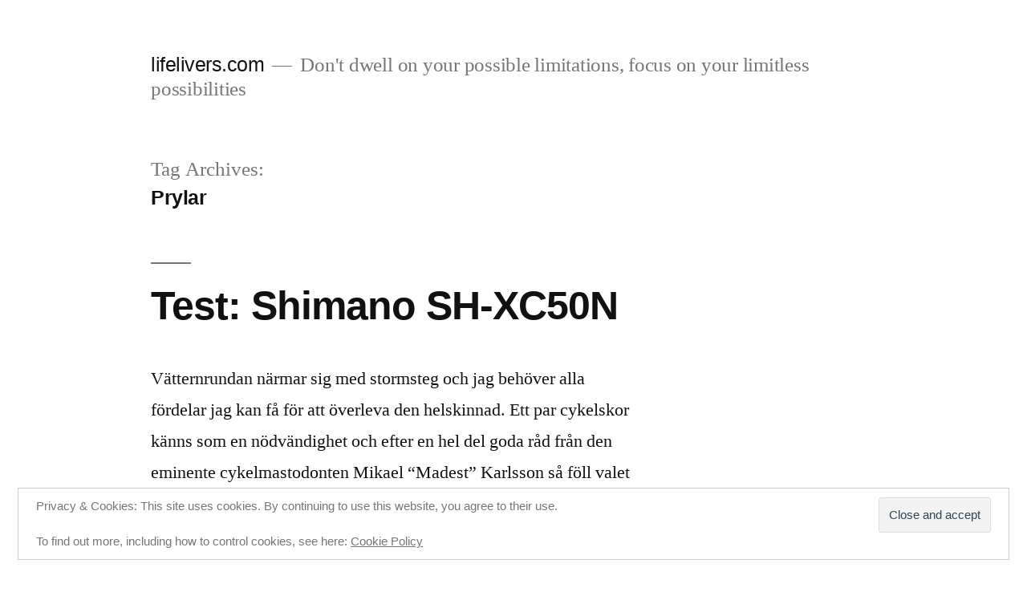

--- FILE ---
content_type: text/html; charset=UTF-8
request_url: https://www.lifelivers.com/tag/prylar/
body_size: 14599
content:
<!doctype html>
<html lang="en-US">
<head>
	<meta charset="UTF-8" />
	<meta name="viewport" content="width=device-width, initial-scale=1" />
	<link rel="profile" href="https://gmpg.org/xfn/11" />
	<title>Prylar &#8211; lifelivers.com</title>
<meta name='robots' content='max-image-preview:large' />
<link rel='dns-prefetch' href='//secure.gravatar.com' />
<link rel='dns-prefetch' href='//stats.wp.com' />
<link rel='dns-prefetch' href='//v0.wordpress.com' />
<link rel='dns-prefetch' href='//jetpack.wordpress.com' />
<link rel='dns-prefetch' href='//s0.wp.com' />
<link rel='dns-prefetch' href='//public-api.wordpress.com' />
<link rel='dns-prefetch' href='//0.gravatar.com' />
<link rel='dns-prefetch' href='//1.gravatar.com' />
<link rel='dns-prefetch' href='//2.gravatar.com' />
<link rel="alternate" type="application/rss+xml" title="lifelivers.com &raquo; Feed" href="https://www.lifelivers.com/feed/" />
<link rel="alternate" type="application/rss+xml" title="lifelivers.com &raquo; Comments Feed" href="https://www.lifelivers.com/comments/feed/" />
<link rel="alternate" type="application/rss+xml" title="lifelivers.com &raquo; Prylar Tag Feed" href="https://www.lifelivers.com/tag/prylar/feed/" />
<style id='wp-img-auto-sizes-contain-inline-css'>
img:is([sizes=auto i],[sizes^="auto," i]){contain-intrinsic-size:3000px 1500px}
/*# sourceURL=wp-img-auto-sizes-contain-inline-css */
</style>
<link rel='stylesheet' id='twentynineteen-jetpack-css' href='https://www.lifelivers.com/wp-content/plugins/jetpack/modules/theme-tools/compat/twentynineteen.css?ver=15.4' media='all' />
<style id='wp-emoji-styles-inline-css'>

	img.wp-smiley, img.emoji {
		display: inline !important;
		border: none !important;
		box-shadow: none !important;
		height: 1em !important;
		width: 1em !important;
		margin: 0 0.07em !important;
		vertical-align: -0.1em !important;
		background: none !important;
		padding: 0 !important;
	}
/*# sourceURL=wp-emoji-styles-inline-css */
</style>
<style id='wp-block-library-inline-css'>
:root{--wp-block-synced-color:#7a00df;--wp-block-synced-color--rgb:122,0,223;--wp-bound-block-color:var(--wp-block-synced-color);--wp-editor-canvas-background:#ddd;--wp-admin-theme-color:#007cba;--wp-admin-theme-color--rgb:0,124,186;--wp-admin-theme-color-darker-10:#006ba1;--wp-admin-theme-color-darker-10--rgb:0,107,160.5;--wp-admin-theme-color-darker-20:#005a87;--wp-admin-theme-color-darker-20--rgb:0,90,135;--wp-admin-border-width-focus:2px}@media (min-resolution:192dpi){:root{--wp-admin-border-width-focus:1.5px}}.wp-element-button{cursor:pointer}:root .has-very-light-gray-background-color{background-color:#eee}:root .has-very-dark-gray-background-color{background-color:#313131}:root .has-very-light-gray-color{color:#eee}:root .has-very-dark-gray-color{color:#313131}:root .has-vivid-green-cyan-to-vivid-cyan-blue-gradient-background{background:linear-gradient(135deg,#00d084,#0693e3)}:root .has-purple-crush-gradient-background{background:linear-gradient(135deg,#34e2e4,#4721fb 50%,#ab1dfe)}:root .has-hazy-dawn-gradient-background{background:linear-gradient(135deg,#faaca8,#dad0ec)}:root .has-subdued-olive-gradient-background{background:linear-gradient(135deg,#fafae1,#67a671)}:root .has-atomic-cream-gradient-background{background:linear-gradient(135deg,#fdd79a,#004a59)}:root .has-nightshade-gradient-background{background:linear-gradient(135deg,#330968,#31cdcf)}:root .has-midnight-gradient-background{background:linear-gradient(135deg,#020381,#2874fc)}:root{--wp--preset--font-size--normal:16px;--wp--preset--font-size--huge:42px}.has-regular-font-size{font-size:1em}.has-larger-font-size{font-size:2.625em}.has-normal-font-size{font-size:var(--wp--preset--font-size--normal)}.has-huge-font-size{font-size:var(--wp--preset--font-size--huge)}.has-text-align-center{text-align:center}.has-text-align-left{text-align:left}.has-text-align-right{text-align:right}.has-fit-text{white-space:nowrap!important}#end-resizable-editor-section{display:none}.aligncenter{clear:both}.items-justified-left{justify-content:flex-start}.items-justified-center{justify-content:center}.items-justified-right{justify-content:flex-end}.items-justified-space-between{justify-content:space-between}.screen-reader-text{border:0;clip-path:inset(50%);height:1px;margin:-1px;overflow:hidden;padding:0;position:absolute;width:1px;word-wrap:normal!important}.screen-reader-text:focus{background-color:#ddd;clip-path:none;color:#444;display:block;font-size:1em;height:auto;left:5px;line-height:normal;padding:15px 23px 14px;text-decoration:none;top:5px;width:auto;z-index:100000}html :where(.has-border-color){border-style:solid}html :where([style*=border-top-color]){border-top-style:solid}html :where([style*=border-right-color]){border-right-style:solid}html :where([style*=border-bottom-color]){border-bottom-style:solid}html :where([style*=border-left-color]){border-left-style:solid}html :where([style*=border-width]){border-style:solid}html :where([style*=border-top-width]){border-top-style:solid}html :where([style*=border-right-width]){border-right-style:solid}html :where([style*=border-bottom-width]){border-bottom-style:solid}html :where([style*=border-left-width]){border-left-style:solid}html :where(img[class*=wp-image-]){height:auto;max-width:100%}:where(figure){margin:0 0 1em}html :where(.is-position-sticky){--wp-admin--admin-bar--position-offset:var(--wp-admin--admin-bar--height,0px)}@media screen and (max-width:600px){html :where(.is-position-sticky){--wp-admin--admin-bar--position-offset:0px}}

/*# sourceURL=wp-block-library-inline-css */
</style><style id='global-styles-inline-css'>
:root{--wp--preset--aspect-ratio--square: 1;--wp--preset--aspect-ratio--4-3: 4/3;--wp--preset--aspect-ratio--3-4: 3/4;--wp--preset--aspect-ratio--3-2: 3/2;--wp--preset--aspect-ratio--2-3: 2/3;--wp--preset--aspect-ratio--16-9: 16/9;--wp--preset--aspect-ratio--9-16: 9/16;--wp--preset--color--black: #000000;--wp--preset--color--cyan-bluish-gray: #abb8c3;--wp--preset--color--white: #FFF;--wp--preset--color--pale-pink: #f78da7;--wp--preset--color--vivid-red: #cf2e2e;--wp--preset--color--luminous-vivid-orange: #ff6900;--wp--preset--color--luminous-vivid-amber: #fcb900;--wp--preset--color--light-green-cyan: #7bdcb5;--wp--preset--color--vivid-green-cyan: #00d084;--wp--preset--color--pale-cyan-blue: #8ed1fc;--wp--preset--color--vivid-cyan-blue: #0693e3;--wp--preset--color--vivid-purple: #9b51e0;--wp--preset--color--primary: #0073a8;--wp--preset--color--secondary: #005075;--wp--preset--color--dark-gray: #111;--wp--preset--color--light-gray: #767676;--wp--preset--gradient--vivid-cyan-blue-to-vivid-purple: linear-gradient(135deg,rgb(6,147,227) 0%,rgb(155,81,224) 100%);--wp--preset--gradient--light-green-cyan-to-vivid-green-cyan: linear-gradient(135deg,rgb(122,220,180) 0%,rgb(0,208,130) 100%);--wp--preset--gradient--luminous-vivid-amber-to-luminous-vivid-orange: linear-gradient(135deg,rgb(252,185,0) 0%,rgb(255,105,0) 100%);--wp--preset--gradient--luminous-vivid-orange-to-vivid-red: linear-gradient(135deg,rgb(255,105,0) 0%,rgb(207,46,46) 100%);--wp--preset--gradient--very-light-gray-to-cyan-bluish-gray: linear-gradient(135deg,rgb(238,238,238) 0%,rgb(169,184,195) 100%);--wp--preset--gradient--cool-to-warm-spectrum: linear-gradient(135deg,rgb(74,234,220) 0%,rgb(151,120,209) 20%,rgb(207,42,186) 40%,rgb(238,44,130) 60%,rgb(251,105,98) 80%,rgb(254,248,76) 100%);--wp--preset--gradient--blush-light-purple: linear-gradient(135deg,rgb(255,206,236) 0%,rgb(152,150,240) 100%);--wp--preset--gradient--blush-bordeaux: linear-gradient(135deg,rgb(254,205,165) 0%,rgb(254,45,45) 50%,rgb(107,0,62) 100%);--wp--preset--gradient--luminous-dusk: linear-gradient(135deg,rgb(255,203,112) 0%,rgb(199,81,192) 50%,rgb(65,88,208) 100%);--wp--preset--gradient--pale-ocean: linear-gradient(135deg,rgb(255,245,203) 0%,rgb(182,227,212) 50%,rgb(51,167,181) 100%);--wp--preset--gradient--electric-grass: linear-gradient(135deg,rgb(202,248,128) 0%,rgb(113,206,126) 100%);--wp--preset--gradient--midnight: linear-gradient(135deg,rgb(2,3,129) 0%,rgb(40,116,252) 100%);--wp--preset--font-size--small: 19.5px;--wp--preset--font-size--medium: 20px;--wp--preset--font-size--large: 36.5px;--wp--preset--font-size--x-large: 42px;--wp--preset--font-size--normal: 22px;--wp--preset--font-size--huge: 49.5px;--wp--preset--spacing--20: 0.44rem;--wp--preset--spacing--30: 0.67rem;--wp--preset--spacing--40: 1rem;--wp--preset--spacing--50: 1.5rem;--wp--preset--spacing--60: 2.25rem;--wp--preset--spacing--70: 3.38rem;--wp--preset--spacing--80: 5.06rem;--wp--preset--shadow--natural: 6px 6px 9px rgba(0, 0, 0, 0.2);--wp--preset--shadow--deep: 12px 12px 50px rgba(0, 0, 0, 0.4);--wp--preset--shadow--sharp: 6px 6px 0px rgba(0, 0, 0, 0.2);--wp--preset--shadow--outlined: 6px 6px 0px -3px rgb(255, 255, 255), 6px 6px rgb(0, 0, 0);--wp--preset--shadow--crisp: 6px 6px 0px rgb(0, 0, 0);}:where(.is-layout-flex){gap: 0.5em;}:where(.is-layout-grid){gap: 0.5em;}body .is-layout-flex{display: flex;}.is-layout-flex{flex-wrap: wrap;align-items: center;}.is-layout-flex > :is(*, div){margin: 0;}body .is-layout-grid{display: grid;}.is-layout-grid > :is(*, div){margin: 0;}:where(.wp-block-columns.is-layout-flex){gap: 2em;}:where(.wp-block-columns.is-layout-grid){gap: 2em;}:where(.wp-block-post-template.is-layout-flex){gap: 1.25em;}:where(.wp-block-post-template.is-layout-grid){gap: 1.25em;}.has-black-color{color: var(--wp--preset--color--black) !important;}.has-cyan-bluish-gray-color{color: var(--wp--preset--color--cyan-bluish-gray) !important;}.has-white-color{color: var(--wp--preset--color--white) !important;}.has-pale-pink-color{color: var(--wp--preset--color--pale-pink) !important;}.has-vivid-red-color{color: var(--wp--preset--color--vivid-red) !important;}.has-luminous-vivid-orange-color{color: var(--wp--preset--color--luminous-vivid-orange) !important;}.has-luminous-vivid-amber-color{color: var(--wp--preset--color--luminous-vivid-amber) !important;}.has-light-green-cyan-color{color: var(--wp--preset--color--light-green-cyan) !important;}.has-vivid-green-cyan-color{color: var(--wp--preset--color--vivid-green-cyan) !important;}.has-pale-cyan-blue-color{color: var(--wp--preset--color--pale-cyan-blue) !important;}.has-vivid-cyan-blue-color{color: var(--wp--preset--color--vivid-cyan-blue) !important;}.has-vivid-purple-color{color: var(--wp--preset--color--vivid-purple) !important;}.has-black-background-color{background-color: var(--wp--preset--color--black) !important;}.has-cyan-bluish-gray-background-color{background-color: var(--wp--preset--color--cyan-bluish-gray) !important;}.has-white-background-color{background-color: var(--wp--preset--color--white) !important;}.has-pale-pink-background-color{background-color: var(--wp--preset--color--pale-pink) !important;}.has-vivid-red-background-color{background-color: var(--wp--preset--color--vivid-red) !important;}.has-luminous-vivid-orange-background-color{background-color: var(--wp--preset--color--luminous-vivid-orange) !important;}.has-luminous-vivid-amber-background-color{background-color: var(--wp--preset--color--luminous-vivid-amber) !important;}.has-light-green-cyan-background-color{background-color: var(--wp--preset--color--light-green-cyan) !important;}.has-vivid-green-cyan-background-color{background-color: var(--wp--preset--color--vivid-green-cyan) !important;}.has-pale-cyan-blue-background-color{background-color: var(--wp--preset--color--pale-cyan-blue) !important;}.has-vivid-cyan-blue-background-color{background-color: var(--wp--preset--color--vivid-cyan-blue) !important;}.has-vivid-purple-background-color{background-color: var(--wp--preset--color--vivid-purple) !important;}.has-black-border-color{border-color: var(--wp--preset--color--black) !important;}.has-cyan-bluish-gray-border-color{border-color: var(--wp--preset--color--cyan-bluish-gray) !important;}.has-white-border-color{border-color: var(--wp--preset--color--white) !important;}.has-pale-pink-border-color{border-color: var(--wp--preset--color--pale-pink) !important;}.has-vivid-red-border-color{border-color: var(--wp--preset--color--vivid-red) !important;}.has-luminous-vivid-orange-border-color{border-color: var(--wp--preset--color--luminous-vivid-orange) !important;}.has-luminous-vivid-amber-border-color{border-color: var(--wp--preset--color--luminous-vivid-amber) !important;}.has-light-green-cyan-border-color{border-color: var(--wp--preset--color--light-green-cyan) !important;}.has-vivid-green-cyan-border-color{border-color: var(--wp--preset--color--vivid-green-cyan) !important;}.has-pale-cyan-blue-border-color{border-color: var(--wp--preset--color--pale-cyan-blue) !important;}.has-vivid-cyan-blue-border-color{border-color: var(--wp--preset--color--vivid-cyan-blue) !important;}.has-vivid-purple-border-color{border-color: var(--wp--preset--color--vivid-purple) !important;}.has-vivid-cyan-blue-to-vivid-purple-gradient-background{background: var(--wp--preset--gradient--vivid-cyan-blue-to-vivid-purple) !important;}.has-light-green-cyan-to-vivid-green-cyan-gradient-background{background: var(--wp--preset--gradient--light-green-cyan-to-vivid-green-cyan) !important;}.has-luminous-vivid-amber-to-luminous-vivid-orange-gradient-background{background: var(--wp--preset--gradient--luminous-vivid-amber-to-luminous-vivid-orange) !important;}.has-luminous-vivid-orange-to-vivid-red-gradient-background{background: var(--wp--preset--gradient--luminous-vivid-orange-to-vivid-red) !important;}.has-very-light-gray-to-cyan-bluish-gray-gradient-background{background: var(--wp--preset--gradient--very-light-gray-to-cyan-bluish-gray) !important;}.has-cool-to-warm-spectrum-gradient-background{background: var(--wp--preset--gradient--cool-to-warm-spectrum) !important;}.has-blush-light-purple-gradient-background{background: var(--wp--preset--gradient--blush-light-purple) !important;}.has-blush-bordeaux-gradient-background{background: var(--wp--preset--gradient--blush-bordeaux) !important;}.has-luminous-dusk-gradient-background{background: var(--wp--preset--gradient--luminous-dusk) !important;}.has-pale-ocean-gradient-background{background: var(--wp--preset--gradient--pale-ocean) !important;}.has-electric-grass-gradient-background{background: var(--wp--preset--gradient--electric-grass) !important;}.has-midnight-gradient-background{background: var(--wp--preset--gradient--midnight) !important;}.has-small-font-size{font-size: var(--wp--preset--font-size--small) !important;}.has-medium-font-size{font-size: var(--wp--preset--font-size--medium) !important;}.has-large-font-size{font-size: var(--wp--preset--font-size--large) !important;}.has-x-large-font-size{font-size: var(--wp--preset--font-size--x-large) !important;}
/*# sourceURL=global-styles-inline-css */
</style>

<style id='classic-theme-styles-inline-css'>
/*! This file is auto-generated */
.wp-block-button__link{color:#fff;background-color:#32373c;border-radius:9999px;box-shadow:none;text-decoration:none;padding:calc(.667em + 2px) calc(1.333em + 2px);font-size:1.125em}.wp-block-file__button{background:#32373c;color:#fff;text-decoration:none}
/*# sourceURL=/wp-includes/css/classic-themes.min.css */
</style>
<link rel='stylesheet' id='twentynineteen-style-css' href='https://www.lifelivers.com/wp-content/themes/twentynineteen/style.css?ver=2.5' media='all' />
<link rel='stylesheet' id='twentynineteen-print-style-css' href='https://www.lifelivers.com/wp-content/themes/twentynineteen/print.css?ver=2.5' media='print' />
<link rel='stylesheet' id='sharedaddy-css' href='https://www.lifelivers.com/wp-content/plugins/jetpack/modules/sharedaddy/sharing.css?ver=15.4' media='all' />
<link rel='stylesheet' id='social-logos-css' href='https://www.lifelivers.com/wp-content/plugins/jetpack/_inc/social-logos/social-logos.min.css?ver=15.4' media='all' />
<link rel="https://api.w.org/" href="https://www.lifelivers.com/wp-json/" /><link rel="alternate" title="JSON" type="application/json" href="https://www.lifelivers.com/wp-json/wp/v2/tags/226" /><link rel="EditURI" type="application/rsd+xml" title="RSD" href="https://www.lifelivers.com/xmlrpc.php?rsd" />
<meta name="generator" content="WordPress 6.9" />
	<style>img#wpstats{display:none}</style>
		<link id='MediaRSS' rel='alternate' type='application/rss+xml' title='NextGEN Gallery RSS Feed' href='https://www.lifelivers.com/wp-content/plugins/nextgen-gallery/src/Legacy/xml/media-rss.php' />
<style>.recentcomments a{display:inline !important;padding:0 !important;margin:0 !important;}</style>
<!-- Jetpack Open Graph Tags -->
<meta property="og:type" content="website" />
<meta property="og:title" content="Prylar &#8211; lifelivers.com" />
<meta property="og:url" content="https://www.lifelivers.com/tag/prylar/" />
<meta property="og:site_name" content="lifelivers.com" />
<meta property="og:image" content="https://s0.wp.com/i/blank.jpg" />
<meta property="og:image:width" content="200" />
<meta property="og:image:height" content="200" />
<meta property="og:image:alt" content="" />
<meta property="og:locale" content="en_US" />

<!-- End Jetpack Open Graph Tags -->
<link rel='stylesheet' id='eu-cookie-law-style-css' href='https://www.lifelivers.com/wp-content/plugins/jetpack/modules/widgets/eu-cookie-law/style.css?ver=15.4' media='all' />
</head>

<body class="archive tag tag-prylar tag-226 wp-embed-responsive wp-theme-twentynineteen hfeed image-filters-enabled">
<div id="page" class="site">
	<a class="skip-link screen-reader-text" href="#content">
		Skip to content	</a>

		<header id="masthead" class="site-header">

			<div class="site-branding-container">
				<div class="site-branding">

								<p class="site-title"><a href="https://www.lifelivers.com/" rel="home">lifelivers.com</a></p>
			
				<p class="site-description">
				Don&#039;t dwell on your possible limitations, focus on your limitless possibilities			</p>
			</div><!-- .site-branding -->
			</div><!-- .site-branding-container -->

					</header><!-- #masthead -->

	<div id="content" class="site-content">

	<div id="primary" class="content-area">
		<main id="main" class="site-main">

		
			<header class="page-header">
				<h1 class="page-title">Tag Archives: <span class="page-description">Prylar</span></h1>			</header><!-- .page-header -->

			
<article id="post-3934" class="post-3934 post type-post status-publish format-standard hentry category-jens category-prylar tag-cykel tag-klassikern tag-prylar tag-traning entry">
	<header class="entry-header">
		<h2 class="entry-title"><a href="https://www.lifelivers.com/jez/test-shimano-sh-xc50n/" rel="bookmark">Test: Shimano SH-XC50N</a></h2>	</header><!-- .entry-header -->

	
	<div class="entry-content">
		<p>Vätternrundan närmar sig med stormsteg och jag behöver alla fördelar jag kan få för att överleva den helskinnad. Ett par cykelskor känns som en nödvändighet och efter en hel del goda råd från den eminente cykelmastodonten Mikael &#8220;Madest&#8221; Karlsson så föll valet på dessa schyssta pjux från Shimano. Bikester.se bidrog med ett testexemplar som har &hellip; </p>
<p class="link-more"><a href="https://www.lifelivers.com/jez/test-shimano-sh-xc50n/" class="more-link">Continue reading<span class="screen-reader-text"> &#8220;Test: Shimano SH-XC50N&#8221;</span></a></p>
<div class="sharedaddy sd-sharing-enabled"><div class="robots-nocontent sd-block sd-social sd-social-icon-text sd-sharing"><h3 class="sd-title">Share this:</h3><div class="sd-content"><ul><li class="share-facebook"><a rel="nofollow noopener noreferrer"
				data-shared="sharing-facebook-3934"
				class="share-facebook sd-button share-icon"
				href="https://www.lifelivers.com/jez/test-shimano-sh-xc50n/?share=facebook"
				target="_blank"
				aria-labelledby="sharing-facebook-3934"
				>
				<span id="sharing-facebook-3934" hidden>Click to share on Facebook (Opens in new window)</span>
				<span>Facebook</span>
			</a></li><li class="share-twitter"><a rel="nofollow noopener noreferrer"
				data-shared="sharing-twitter-3934"
				class="share-twitter sd-button share-icon"
				href="https://www.lifelivers.com/jez/test-shimano-sh-xc50n/?share=twitter"
				target="_blank"
				aria-labelledby="sharing-twitter-3934"
				>
				<span id="sharing-twitter-3934" hidden>Click to share on X (Opens in new window)</span>
				<span>X</span>
			</a></li><li class="share-end"></li></ul></div></div></div>	</div><!-- .entry-content -->

	<footer class="entry-footer">
		<span class="byline"><svg class="svg-icon" width="16" height="16" aria-hidden="true" role="img" focusable="false" viewBox="0 0 24 24" version="1.1" xmlns="http://www.w3.org/2000/svg" xmlns:xlink="http://www.w3.org/1999/xlink"><path d="M12 12c2.21 0 4-1.79 4-4s-1.79-4-4-4-4 1.79-4 4 1.79 4 4 4zm0 2c-2.67 0-8 1.34-8 4v2h16v-2c0-2.66-5.33-4-8-4z"></path><path d="M0 0h24v24H0z" fill="none"></path></svg><span class="screen-reader-text">Posted by</span><span class="author vcard"><a class="url fn n" href="https://www.lifelivers.com/author/jez/">Jens</a></span></span><span class="posted-on"><svg class="svg-icon" width="16" height="16" aria-hidden="true" role="img" focusable="false" xmlns="http://www.w3.org/2000/svg" viewBox="0 0 24 24"><defs><path id="a" d="M0 0h24v24H0V0z"></path></defs><clipPath id="b"><use xlink:href="#a" overflow="visible"></use></clipPath><path clip-path="url(#b)" d="M12 2C6.5 2 2 6.5 2 12s4.5 10 10 10 10-4.5 10-10S17.5 2 12 2zm4.2 14.2L11 13V7h1.5v5.2l4.5 2.7-.8 1.3z"></path></svg><a href="https://www.lifelivers.com/jez/test-shimano-sh-xc50n/" rel="bookmark"><time class="entry-date published" datetime="2014-06-08T20:12:31+01:00">2014-06-08</time><time class="updated" datetime="2014-10-30T14:41:52+01:00">2014-10-30</time></a></span><span class="cat-links"><svg class="svg-icon" width="16" height="16" aria-hidden="true" role="img" focusable="false" xmlns="http://www.w3.org/2000/svg" viewBox="0 0 24 24"><path d="M10 4H4c-1.1 0-1.99.9-1.99 2L2 18c0 1.1.9 2 2 2h16c1.1 0 2-.9 2-2V8c0-1.1-.9-2-2-2h-8l-2-2z"></path><path d="M0 0h24v24H0z" fill="none"></path></svg><span class="screen-reader-text">Posted in</span><a href="https://www.lifelivers.com/category/bloggers/jens/" rel="category tag">Jens</a>, <a href="https://www.lifelivers.com/category/prylar/" rel="category tag">Prylar</a></span><span class="tags-links"><svg class="svg-icon" width="16" height="16" aria-hidden="true" role="img" focusable="false" xmlns="http://www.w3.org/2000/svg" viewBox="0 0 24 24"><path d="M21.41 11.58l-9-9C12.05 2.22 11.55 2 11 2H4c-1.1 0-2 .9-2 2v7c0 .55.22 1.05.59 1.42l9 9c.36.36.86.58 1.41.58.55 0 1.05-.22 1.41-.59l7-7c.37-.36.59-.86.59-1.41 0-.55-.23-1.06-.59-1.42zM5.5 7C4.67 7 4 6.33 4 5.5S4.67 4 5.5 4 7 4.67 7 5.5 6.33 7 5.5 7z"></path><path d="M0 0h24v24H0z" fill="none"></path></svg><span class="screen-reader-text">Tags: </span><a href="https://www.lifelivers.com/tag/cykel/" rel="tag">Cykel</a>, <a href="https://www.lifelivers.com/tag/klassikern/" rel="tag">Klassikern</a>, <a href="https://www.lifelivers.com/tag/prylar/" rel="tag">Prylar</a>, <a href="https://www.lifelivers.com/tag/traning/" rel="tag">Träning</a></span>	</footer><!-- .entry-footer -->
</article><!-- #post-3934 -->

<article id="post-3416" class="post-3416 post type-post status-publish format-standard hentry category-bloggers category-jens category-prylar tag-haglofs-endo-ii-pullover tag-icebreaker-ski-lite-gradient-otc tag-nike-lw-m-run-glove-2 tag-osprey-talon-33 tag-prylar tag-sealskinz-winter-cycle-glove entry">
	<header class="entry-header">
		<h2 class="entry-title"><a href="https://www.lifelivers.com/jez/aventyrsutrustning-recensioner/" rel="bookmark">Äventyrsutrustning &#8211; Recensioner</a></h2>	</header><!-- .entry-header -->

	
	<div class="entry-content">
		<p>En genomgång av fler äventyrsplagg som jag har införskaffat under den senaste tiden och testat under lite olika förhållanden. En lätt skaljacka, en ryggsäck avsedd för dagsturer, ett par smidiga ullstrumpor samt två par rätt olika handskar avsedda för träningsbruk. Det mesta av den här utrustningen fick testas på riktigt under turen upp på Ryfjället &hellip; </p>
<p class="link-more"><a href="https://www.lifelivers.com/jez/aventyrsutrustning-recensioner/" class="more-link">Continue reading<span class="screen-reader-text"> &#8220;Äventyrsutrustning &#8211; Recensioner&#8221;</span></a></p>
<div class="sharedaddy sd-sharing-enabled"><div class="robots-nocontent sd-block sd-social sd-social-icon-text sd-sharing"><h3 class="sd-title">Share this:</h3><div class="sd-content"><ul><li class="share-facebook"><a rel="nofollow noopener noreferrer"
				data-shared="sharing-facebook-3416"
				class="share-facebook sd-button share-icon"
				href="https://www.lifelivers.com/jez/aventyrsutrustning-recensioner/?share=facebook"
				target="_blank"
				aria-labelledby="sharing-facebook-3416"
				>
				<span id="sharing-facebook-3416" hidden>Click to share on Facebook (Opens in new window)</span>
				<span>Facebook</span>
			</a></li><li class="share-twitter"><a rel="nofollow noopener noreferrer"
				data-shared="sharing-twitter-3416"
				class="share-twitter sd-button share-icon"
				href="https://www.lifelivers.com/jez/aventyrsutrustning-recensioner/?share=twitter"
				target="_blank"
				aria-labelledby="sharing-twitter-3416"
				>
				<span id="sharing-twitter-3416" hidden>Click to share on X (Opens in new window)</span>
				<span>X</span>
			</a></li><li class="share-end"></li></ul></div></div></div>	</div><!-- .entry-content -->

	<footer class="entry-footer">
		<span class="byline"><svg class="svg-icon" width="16" height="16" aria-hidden="true" role="img" focusable="false" viewBox="0 0 24 24" version="1.1" xmlns="http://www.w3.org/2000/svg" xmlns:xlink="http://www.w3.org/1999/xlink"><path d="M12 12c2.21 0 4-1.79 4-4s-1.79-4-4-4-4 1.79-4 4 1.79 4 4 4zm0 2c-2.67 0-8 1.34-8 4v2h16v-2c0-2.66-5.33-4-8-4z"></path><path d="M0 0h24v24H0z" fill="none"></path></svg><span class="screen-reader-text">Posted by</span><span class="author vcard"><a class="url fn n" href="https://www.lifelivers.com/author/jez/">Jens</a></span></span><span class="posted-on"><svg class="svg-icon" width="16" height="16" aria-hidden="true" role="img" focusable="false" xmlns="http://www.w3.org/2000/svg" viewBox="0 0 24 24"><defs><path id="a" d="M0 0h24v24H0V0z"></path></defs><clipPath id="b"><use xlink:href="#a" overflow="visible"></use></clipPath><path clip-path="url(#b)" d="M12 2C6.5 2 2 6.5 2 12s4.5 10 10 10 10-4.5 10-10S17.5 2 12 2zm4.2 14.2L11 13V7h1.5v5.2l4.5 2.7-.8 1.3z"></path></svg><a href="https://www.lifelivers.com/jez/aventyrsutrustning-recensioner/" rel="bookmark"><time class="entry-date published" datetime="2013-05-11T13:11:30+01:00">2013-05-11</time><time class="updated" datetime="2013-05-11T13:11:31+01:00">2013-05-11</time></a></span><span class="cat-links"><svg class="svg-icon" width="16" height="16" aria-hidden="true" role="img" focusable="false" xmlns="http://www.w3.org/2000/svg" viewBox="0 0 24 24"><path d="M10 4H4c-1.1 0-1.99.9-1.99 2L2 18c0 1.1.9 2 2 2h16c1.1 0 2-.9 2-2V8c0-1.1-.9-2-2-2h-8l-2-2z"></path><path d="M0 0h24v24H0z" fill="none"></path></svg><span class="screen-reader-text">Posted in</span><a href="https://www.lifelivers.com/category/bloggers/" rel="category tag">Bloggare</a>, <a href="https://www.lifelivers.com/category/bloggers/jens/" rel="category tag">Jens</a>, <a href="https://www.lifelivers.com/category/prylar/" rel="category tag">Prylar</a></span><span class="tags-links"><svg class="svg-icon" width="16" height="16" aria-hidden="true" role="img" focusable="false" xmlns="http://www.w3.org/2000/svg" viewBox="0 0 24 24"><path d="M21.41 11.58l-9-9C12.05 2.22 11.55 2 11 2H4c-1.1 0-2 .9-2 2v7c0 .55.22 1.05.59 1.42l9 9c.36.36.86.58 1.41.58.55 0 1.05-.22 1.41-.59l7-7c.37-.36.59-.86.59-1.41 0-.55-.23-1.06-.59-1.42zM5.5 7C4.67 7 4 6.33 4 5.5S4.67 4 5.5 4 7 4.67 7 5.5 6.33 7 5.5 7z"></path><path d="M0 0h24v24H0z" fill="none"></path></svg><span class="screen-reader-text">Tags: </span><a href="https://www.lifelivers.com/tag/haglofs-endo-ii-pullover/" rel="tag">Haglöfs Endo II Pullover</a>, <a href="https://www.lifelivers.com/tag/icebreaker-ski-lite-gradient-otc/" rel="tag">Icebreaker Ski+ Lite Gradient OTC</a>, <a href="https://www.lifelivers.com/tag/nike-lw-m-run-glove-2/" rel="tag">Nike LW M Run Glove 2</a>, <a href="https://www.lifelivers.com/tag/osprey-talon-33/" rel="tag">Osprey Talon 33</a>, <a href="https://www.lifelivers.com/tag/prylar/" rel="tag">Prylar</a>, <a href="https://www.lifelivers.com/tag/sealskinz-winter-cycle-glove/" rel="tag">Sealskinz Winter Cycle Glove</a></span>	</footer><!-- .entry-footer -->
</article><!-- #post-3416 -->

<article id="post-3271" class="post-3271 post type-post status-publish format-standard hentry category-jens category-prylar tag-prylar tag-turf tag-vintercykling tag-vinterlopning tag-aventyr entry">
	<header class="entry-header">
		<h2 class="entry-title"><a href="https://www.lifelivers.com/jez/nya-aventyrsprylar/" rel="bookmark">Nya äventyrsprylar!</a></h2>	</header><!-- .entry-header -->

	
	<div class="entry-content">
		<p>Den roligaste typen av köp! Tema vinter, cykel och teknik med ett öga mot Turf. Läs vidare för kommentarer, länkar och priser.</p>
<div class="sharedaddy sd-sharing-enabled"><div class="robots-nocontent sd-block sd-social sd-social-icon-text sd-sharing"><h3 class="sd-title">Share this:</h3><div class="sd-content"><ul><li class="share-facebook"><a rel="nofollow noopener noreferrer"
				data-shared="sharing-facebook-3271"
				class="share-facebook sd-button share-icon"
				href="https://www.lifelivers.com/jez/nya-aventyrsprylar/?share=facebook"
				target="_blank"
				aria-labelledby="sharing-facebook-3271"
				>
				<span id="sharing-facebook-3271" hidden>Click to share on Facebook (Opens in new window)</span>
				<span>Facebook</span>
			</a></li><li class="share-twitter"><a rel="nofollow noopener noreferrer"
				data-shared="sharing-twitter-3271"
				class="share-twitter sd-button share-icon"
				href="https://www.lifelivers.com/jez/nya-aventyrsprylar/?share=twitter"
				target="_blank"
				aria-labelledby="sharing-twitter-3271"
				>
				<span id="sharing-twitter-3271" hidden>Click to share on X (Opens in new window)</span>
				<span>X</span>
			</a></li><li class="share-end"></li></ul></div></div></div>	</div><!-- .entry-content -->

	<footer class="entry-footer">
		<span class="byline"><svg class="svg-icon" width="16" height="16" aria-hidden="true" role="img" focusable="false" viewBox="0 0 24 24" version="1.1" xmlns="http://www.w3.org/2000/svg" xmlns:xlink="http://www.w3.org/1999/xlink"><path d="M12 12c2.21 0 4-1.79 4-4s-1.79-4-4-4-4 1.79-4 4 1.79 4 4 4zm0 2c-2.67 0-8 1.34-8 4v2h16v-2c0-2.66-5.33-4-8-4z"></path><path d="M0 0h24v24H0z" fill="none"></path></svg><span class="screen-reader-text">Posted by</span><span class="author vcard"><a class="url fn n" href="https://www.lifelivers.com/author/jez/">Jens</a></span></span><span class="posted-on"><svg class="svg-icon" width="16" height="16" aria-hidden="true" role="img" focusable="false" xmlns="http://www.w3.org/2000/svg" viewBox="0 0 24 24"><defs><path id="a" d="M0 0h24v24H0V0z"></path></defs><clipPath id="b"><use xlink:href="#a" overflow="visible"></use></clipPath><path clip-path="url(#b)" d="M12 2C6.5 2 2 6.5 2 12s4.5 10 10 10 10-4.5 10-10S17.5 2 12 2zm4.2 14.2L11 13V7h1.5v5.2l4.5 2.7-.8 1.3z"></path></svg><a href="https://www.lifelivers.com/jez/nya-aventyrsprylar/" rel="bookmark"><time class="entry-date published" datetime="2013-03-05T15:00:20+01:00">2013-03-05</time><time class="updated" datetime="2013-03-05T15:11:43+01:00">2013-03-05</time></a></span><span class="cat-links"><svg class="svg-icon" width="16" height="16" aria-hidden="true" role="img" focusable="false" xmlns="http://www.w3.org/2000/svg" viewBox="0 0 24 24"><path d="M10 4H4c-1.1 0-1.99.9-1.99 2L2 18c0 1.1.9 2 2 2h16c1.1 0 2-.9 2-2V8c0-1.1-.9-2-2-2h-8l-2-2z"></path><path d="M0 0h24v24H0z" fill="none"></path></svg><span class="screen-reader-text">Posted in</span><a href="https://www.lifelivers.com/category/bloggers/jens/" rel="category tag">Jens</a>, <a href="https://www.lifelivers.com/category/prylar/" rel="category tag">Prylar</a></span><span class="tags-links"><svg class="svg-icon" width="16" height="16" aria-hidden="true" role="img" focusable="false" xmlns="http://www.w3.org/2000/svg" viewBox="0 0 24 24"><path d="M21.41 11.58l-9-9C12.05 2.22 11.55 2 11 2H4c-1.1 0-2 .9-2 2v7c0 .55.22 1.05.59 1.42l9 9c.36.36.86.58 1.41.58.55 0 1.05-.22 1.41-.59l7-7c.37-.36.59-.86.59-1.41 0-.55-.23-1.06-.59-1.42zM5.5 7C4.67 7 4 6.33 4 5.5S4.67 4 5.5 4 7 4.67 7 5.5 6.33 7 5.5 7z"></path><path d="M0 0h24v24H0z" fill="none"></path></svg><span class="screen-reader-text">Tags: </span><a href="https://www.lifelivers.com/tag/prylar/" rel="tag">Prylar</a>, <a href="https://www.lifelivers.com/tag/turf/" rel="tag">Turf</a>, <a href="https://www.lifelivers.com/tag/vintercykling/" rel="tag">vintercykling</a>, <a href="https://www.lifelivers.com/tag/vinterlopning/" rel="tag">Vinterlöpning</a>, <a href="https://www.lifelivers.com/tag/aventyr/" rel="tag">Äventyr</a></span><span class="comments-link"><svg class="svg-icon" width="16" height="16" aria-hidden="true" role="img" focusable="false" viewBox="0 0 24 24" version="1.1" xmlns="http://www.w3.org/2000/svg" xmlns:xlink="http://www.w3.org/1999/xlink"><path d="M21.99 4c0-1.1-.89-2-1.99-2H4c-1.1 0-2 .9-2 2v12c0 1.1.9 2 2 2h14l4 4-.01-18z"></path><path d="M0 0h24v24H0z" fill="none"></path></svg><a href="https://www.lifelivers.com/jez/nya-aventyrsprylar/#comments">4 Comments<span class="screen-reader-text"> on Nya äventyrsprylar!</span></a></span>	</footer><!-- .entry-footer -->
</article><!-- #post-3271 -->

<article id="post-3150" class="post-3150 post type-post status-publish format-standard hentry category-allmant category-jens category-prylar tag-114 tag-basta-kop tag-prylar entry">
	<header class="entry-header">
		<h2 class="entry-title"><a href="https://www.lifelivers.com/jez/basta-prylarna-2012/" rel="bookmark">Bästa prylarna 2012</a></h2>	</header><!-- .entry-header -->

	
	<div class="entry-content">
		<p>Under ett år hinner de flesta införskaffa en hel del olika prylar. Vissa av dessa saker tenderar att ge betydligt mer nytta än andra. Här följer en redogörelse av de absolut bästa prylar som kom i min ägo under 2012. Salomon XA PRO 3D Ultra &#8220;Multisportskor&#8221;. Jag har läst någonstans att den här modellen tydligen &hellip; </p>
<p class="link-more"><a href="https://www.lifelivers.com/jez/basta-prylarna-2012/" class="more-link">Continue reading<span class="screen-reader-text"> &#8220;Bästa prylarna 2012&#8221;</span></a></p>
<div class="sharedaddy sd-sharing-enabled"><div class="robots-nocontent sd-block sd-social sd-social-icon-text sd-sharing"><h3 class="sd-title">Share this:</h3><div class="sd-content"><ul><li class="share-facebook"><a rel="nofollow noopener noreferrer"
				data-shared="sharing-facebook-3150"
				class="share-facebook sd-button share-icon"
				href="https://www.lifelivers.com/jez/basta-prylarna-2012/?share=facebook"
				target="_blank"
				aria-labelledby="sharing-facebook-3150"
				>
				<span id="sharing-facebook-3150" hidden>Click to share on Facebook (Opens in new window)</span>
				<span>Facebook</span>
			</a></li><li class="share-twitter"><a rel="nofollow noopener noreferrer"
				data-shared="sharing-twitter-3150"
				class="share-twitter sd-button share-icon"
				href="https://www.lifelivers.com/jez/basta-prylarna-2012/?share=twitter"
				target="_blank"
				aria-labelledby="sharing-twitter-3150"
				>
				<span id="sharing-twitter-3150" hidden>Click to share on X (Opens in new window)</span>
				<span>X</span>
			</a></li><li class="share-end"></li></ul></div></div></div>	</div><!-- .entry-content -->

	<footer class="entry-footer">
		<span class="byline"><svg class="svg-icon" width="16" height="16" aria-hidden="true" role="img" focusable="false" viewBox="0 0 24 24" version="1.1" xmlns="http://www.w3.org/2000/svg" xmlns:xlink="http://www.w3.org/1999/xlink"><path d="M12 12c2.21 0 4-1.79 4-4s-1.79-4-4-4-4 1.79-4 4 1.79 4 4 4zm0 2c-2.67 0-8 1.34-8 4v2h16v-2c0-2.66-5.33-4-8-4z"></path><path d="M0 0h24v24H0z" fill="none"></path></svg><span class="screen-reader-text">Posted by</span><span class="author vcard"><a class="url fn n" href="https://www.lifelivers.com/author/jez/">Jens</a></span></span><span class="posted-on"><svg class="svg-icon" width="16" height="16" aria-hidden="true" role="img" focusable="false" xmlns="http://www.w3.org/2000/svg" viewBox="0 0 24 24"><defs><path id="a" d="M0 0h24v24H0V0z"></path></defs><clipPath id="b"><use xlink:href="#a" overflow="visible"></use></clipPath><path clip-path="url(#b)" d="M12 2C6.5 2 2 6.5 2 12s4.5 10 10 10 10-4.5 10-10S17.5 2 12 2zm4.2 14.2L11 13V7h1.5v5.2l4.5 2.7-.8 1.3z"></path></svg><a href="https://www.lifelivers.com/jez/basta-prylarna-2012/" rel="bookmark"><time class="entry-date published" datetime="2013-01-16T23:03:04+01:00">2013-01-16</time><time class="updated" datetime="2013-03-05T15:12:24+01:00">2013-03-05</time></a></span><span class="cat-links"><svg class="svg-icon" width="16" height="16" aria-hidden="true" role="img" focusable="false" xmlns="http://www.w3.org/2000/svg" viewBox="0 0 24 24"><path d="M10 4H4c-1.1 0-1.99.9-1.99 2L2 18c0 1.1.9 2 2 2h16c1.1 0 2-.9 2-2V8c0-1.1-.9-2-2-2h-8l-2-2z"></path><path d="M0 0h24v24H0z" fill="none"></path></svg><span class="screen-reader-text">Posted in</span><a href="https://www.lifelivers.com/category/allmant/" rel="category tag">Allmänt</a>, <a href="https://www.lifelivers.com/category/bloggers/jens/" rel="category tag">Jens</a>, <a href="https://www.lifelivers.com/category/prylar/" rel="category tag">Prylar</a></span><span class="tags-links"><svg class="svg-icon" width="16" height="16" aria-hidden="true" role="img" focusable="false" xmlns="http://www.w3.org/2000/svg" viewBox="0 0 24 24"><path d="M21.41 11.58l-9-9C12.05 2.22 11.55 2 11 2H4c-1.1 0-2 .9-2 2v7c0 .55.22 1.05.59 1.42l9 9c.36.36.86.58 1.41.58.55 0 1.05-.22 1.41-.59l7-7c.37-.36.59-.86.59-1.41 0-.55-.23-1.06-.59-1.42zM5.5 7C4.67 7 4 6.33 4 5.5S4.67 4 5.5 4 7 4.67 7 5.5 6.33 7 5.5 7z"></path><path d="M0 0h24v24H0z" fill="none"></path></svg><span class="screen-reader-text">Tags: </span><a href="https://www.lifelivers.com/tag/2012/" rel="tag">2012</a>, <a href="https://www.lifelivers.com/tag/basta-kop/" rel="tag">Bästa köp</a>, <a href="https://www.lifelivers.com/tag/prylar/" rel="tag">Prylar</a></span><span class="comments-link"><svg class="svg-icon" width="16" height="16" aria-hidden="true" role="img" focusable="false" viewBox="0 0 24 24" version="1.1" xmlns="http://www.w3.org/2000/svg" xmlns:xlink="http://www.w3.org/1999/xlink"><path d="M21.99 4c0-1.1-.89-2-1.99-2H4c-1.1 0-2 .9-2 2v12c0 1.1.9 2 2 2h14l4 4-.01-18z"></path><path d="M0 0h24v24H0z" fill="none"></path></svg><a href="https://www.lifelivers.com/jez/basta-prylarna-2012/#comments">4 Comments<span class="screen-reader-text"> on Bästa prylarna 2012</span></a></span>	</footer><!-- .entry-footer -->
</article><!-- #post-3150 -->
		</main><!-- #main -->
	</div><!-- #primary -->


	</div><!-- #content -->

	<footer id="colophon" class="site-footer">
		
	<aside class="widget-area" aria-label="Footer">
							<div class="widget-column footer-widget-1">
					<section id="tag_cloud-3" class="widget widget_tag_cloud"><h2 class="widget-title">Popular Tags</h2><nav aria-label="Popular Tags"><div class="tagcloud"><a href="https://www.lifelivers.com/tag/adrenaline/" class="tag-cloud-link tag-link-41 tag-link-position-1" style="font-size: 13.529411764706pt;" aria-label="Adrenaline (8 items)">Adrenaline</a>
<a href="https://www.lifelivers.com/tag/adventure/" class="tag-cloud-link tag-link-47 tag-link-position-2" style="font-size: 15.411764705882pt;" aria-label="Adventure (12 items)">Adventure</a>
<a href="https://www.lifelivers.com/tag/articles/" class="tag-cloud-link tag-link-8 tag-link-position-3" style="font-size: 12.352941176471pt;" aria-label="Articles (6 items)">Articles</a>
<a href="https://www.lifelivers.com/tag/cykel/" class="tag-cloud-link tag-link-99 tag-link-position-4" style="font-size: 11.529411764706pt;" aria-label="Cykel (5 items)">Cykel</a>
<a href="https://www.lifelivers.com/tag/english/" class="tag-cloud-link tag-link-37 tag-link-position-5" style="font-size: 11.529411764706pt;" aria-label="English (5 items)">English</a>
<a href="https://www.lifelivers.com/tag/food/" class="tag-cloud-link tag-link-70 tag-link-position-6" style="font-size: 13.529411764706pt;" aria-label="Food (8 items)">Food</a>
<a href="https://www.lifelivers.com/tag/gadjets/" class="tag-cloud-link tag-link-64 tag-link-position-7" style="font-size: 9.4117647058824pt;" aria-label="Gadjets (3 items)">Gadjets</a>
<a href="https://www.lifelivers.com/tag/inspiration/" class="tag-cloud-link tag-link-45 tag-link-position-8" style="font-size: 19.764705882353pt;" aria-label="Inspiration (29 items)">Inspiration</a>
<a href="https://www.lifelivers.com/tag/klassikern/" class="tag-cloud-link tag-link-142 tag-link-position-9" style="font-size: 9.4117647058824pt;" aria-label="Klassikern (3 items)">Klassikern</a>
<a href="https://www.lifelivers.com/tag/lifelife/" class="tag-cloud-link tag-link-40 tag-link-position-10" style="font-size: 20.235294117647pt;" aria-label="Lifelife (32 items)">Lifelife</a>
<a href="https://www.lifelivers.com/tag/lifeliving/" class="tag-cloud-link tag-link-61 tag-link-position-11" style="font-size: 12.941176470588pt;" aria-label="Lifeliving (7 items)">Lifeliving</a>
<a href="https://www.lifelivers.com/tag/lopning/" class="tag-cloud-link tag-link-117 tag-link-position-12" style="font-size: 11.529411764706pt;" aria-label="Löpning (5 items)">Löpning</a>
<a href="https://www.lifelivers.com/tag/middag/" class="tag-cloud-link tag-link-83 tag-link-position-13" style="font-size: 10.588235294118pt;" aria-label="Middag (4 items)">Middag</a>
<a href="https://www.lifelivers.com/tag/mood/" class="tag-cloud-link tag-link-54 tag-link-position-14" style="font-size: 12.941176470588pt;" aria-label="Mood (7 items)">Mood</a>
<a href="https://www.lifelivers.com/tag/mtb/" class="tag-cloud-link tag-link-29 tag-link-position-15" style="font-size: 16.823529411765pt;" aria-label="Mountainbike (16 items)">Mountainbike</a>
<a href="https://www.lifelivers.com/tag/mountains/" class="tag-cloud-link tag-link-51 tag-link-position-16" style="font-size: 10.588235294118pt;" aria-label="Mountains (4 items)">Mountains</a>
<a href="https://www.lifelivers.com/tag/multisport/" class="tag-cloud-link tag-link-31 tag-link-position-17" style="font-size: 14.588235294118pt;" aria-label="Multisport (10 items)">Multisport</a>
<a href="https://www.lifelivers.com/tag/music/" class="tag-cloud-link tag-link-42 tag-link-position-18" style="font-size: 12.941176470588pt;" aria-label="Music (7 items)">Music</a>
<a href="https://www.lifelivers.com/tag/nutrition/" class="tag-cloud-link tag-link-69 tag-link-position-19" style="font-size: 10.588235294118pt;" aria-label="Nutrition (4 items)">Nutrition</a>
<a href="https://www.lifelivers.com/tag/pictures/" class="tag-cloud-link tag-link-53 tag-link-position-20" style="font-size: 14.588235294118pt;" aria-label="Pictures (10 items)">Pictures</a>
<a href="https://www.lifelivers.com/tag/prylar/" class="tag-cloud-link tag-link-226 tag-link-position-21" style="font-size: 10.588235294118pt;" aria-label="Prylar (4 items)">Prylar</a>
<a href="https://www.lifelivers.com/tag/rage/" class="tag-cloud-link tag-link-44 tag-link-position-22" style="font-size: 9.4117647058824pt;" aria-label="Rage (3 items)">Rage</a>
<a href="https://www.lifelivers.com/tag/recept/" class="tag-cloud-link tag-link-224 tag-link-position-23" style="font-size: 11.529411764706pt;" aria-label="Recept (5 items)">Recept</a>
<a href="https://www.lifelivers.com/tag/running/" class="tag-cloud-link tag-link-62 tag-link-position-24" style="font-size: 14.588235294118pt;" aria-label="Running (10 items)">Running</a>
<a href="https://www.lifelivers.com/tag/skidalpinism/" class="tag-cloud-link tag-link-39 tag-link-position-25" style="font-size: 12.941176470588pt;" aria-label="Skidalpinism (7 items)">Skidalpinism</a>
<a href="https://www.lifelivers.com/tag/skiing/" class="tag-cloud-link tag-link-46 tag-link-position-26" style="font-size: 13.529411764706pt;" aria-label="Skiing (8 items)">Skiing</a>
<a href="https://www.lifelivers.com/tag/skoter/" class="tag-cloud-link tag-link-80 tag-link-position-27" style="font-size: 9.4117647058824pt;" aria-label="Skoter (3 items)">Skoter</a>
<a href="https://www.lifelivers.com/tag/snow/" class="tag-cloud-link tag-link-59 tag-link-position-28" style="font-size: 14.588235294118pt;" aria-label="Snow (10 items)">Snow</a>
<a href="https://www.lifelivers.com/tag/sol/" class="tag-cloud-link tag-link-102 tag-link-position-29" style="font-size: 12.352941176471pt;" aria-label="Sol (6 items)">Sol</a>
<a href="https://www.lifelivers.com/tag/team-lifelivers/" class="tag-cloud-link tag-link-24 tag-link-position-30" style="font-size: 9.4117647058824pt;" aria-label="Team Lifelivers (3 items)">Team Lifelivers</a>
<a href="https://www.lifelivers.com/tag/thailand/" class="tag-cloud-link tag-link-72 tag-link-position-31" style="font-size: 10.588235294118pt;" aria-label="thailand (4 items)">thailand</a>
<a href="https://www.lifelivers.com/tag/topptur/" class="tag-cloud-link tag-link-120 tag-link-position-32" style="font-size: 12.352941176471pt;" aria-label="Topptur (6 items)">Topptur</a>
<a href="https://www.lifelivers.com/tag/travel/" class="tag-cloud-link tag-link-34 tag-link-position-33" style="font-size: 22pt;" aria-label="Travel (46 items)">Travel</a>
<a href="https://www.lifelivers.com/tag/traning/" class="tag-cloud-link tag-link-225 tag-link-position-34" style="font-size: 11.529411764706pt;" aria-label="Träning (5 items)">Träning</a>
<a href="https://www.lifelivers.com/tag/vacation/" class="tag-cloud-link tag-link-63 tag-link-position-35" style="font-size: 11.529411764706pt;" aria-label="Vacation (5 items)">Vacation</a>
<a href="https://www.lifelivers.com/tag/vackert/" class="tag-cloud-link tag-link-103 tag-link-position-36" style="font-size: 10.588235294118pt;" aria-label="Vackert (4 items)">Vackert</a>
<a href="https://www.lifelivers.com/tag/vasaloppet/" class="tag-cloud-link tag-link-143 tag-link-position-37" style="font-size: 8pt;" aria-label="Vasaloppet (2 items)">Vasaloppet</a>
<a href="https://www.lifelivers.com/tag/veckans-lat/" class="tag-cloud-link tag-link-15 tag-link-position-38" style="font-size: 13.529411764706pt;" aria-label="Veckans Låt (8 items)">Veckans Låt</a>
<a href="https://www.lifelivers.com/tag/video/" class="tag-cloud-link tag-link-43 tag-link-position-39" style="font-size: 17.882352941176pt;" aria-label="Video (20 items)">Video</a>
<a href="https://www.lifelivers.com/tag/vinter/" class="tag-cloud-link tag-link-81 tag-link-position-40" style="font-size: 9.4117647058824pt;" aria-label="Vinter (3 items)">Vinter</a>
<a href="https://www.lifelivers.com/tag/vintercykling/" class="tag-cloud-link tag-link-125 tag-link-position-41" style="font-size: 8pt;" aria-label="vintercykling (2 items)">vintercykling</a>
<a href="https://www.lifelivers.com/tag/vinterlopning/" class="tag-cloud-link tag-link-118 tag-link-position-42" style="font-size: 9.4117647058824pt;" aria-label="Vinterlöpning (3 items)">Vinterlöpning</a>
<a href="https://www.lifelivers.com/tag/varvinter/" class="tag-cloud-link tag-link-134 tag-link-position-43" style="font-size: 9.4117647058824pt;" aria-label="vårvinter (3 items)">vårvinter</a>
<a href="https://www.lifelivers.com/tag/workout/" class="tag-cloud-link tag-link-68 tag-link-position-44" style="font-size: 10.588235294118pt;" aria-label="Workout (4 items)">Workout</a>
<a href="https://www.lifelivers.com/tag/aventyr/" class="tag-cloud-link tag-link-100 tag-link-position-45" style="font-size: 13.529411764706pt;" aria-label="Äventyr (8 items)">Äventyr</a></div>
</nav></section><section id="tag_cloud-4" class="widget widget_tag_cloud"><h2 class="widget-title">Popular Categories</h2><nav aria-label="Popular Categories"><div class="tagcloud"><a href="https://www.lifelivers.com/category/allmant/" class="tag-cloud-link tag-link-1 tag-link-position-1" style="font-size: 15.455621301775pt;" aria-label="Allmänt (15 items)">Allmänt</a>
<a href="https://www.lifelivers.com/category/bloggers/andre/" class="tag-cloud-link tag-link-2 tag-link-position-2" style="font-size: 20.260355029586pt;" aria-label="André (59 items)">André</a>
<a href="https://www.lifelivers.com/category/bloggers/anton/" class="tag-cloud-link tag-link-25 tag-link-position-3" style="font-size: 10.485207100592pt;" aria-label="Anton (3 items)">Anton</a>
<a href="https://www.lifelivers.com/category/bloggers/" class="tag-cloud-link tag-link-13 tag-link-position-4" style="font-size: 15.041420118343pt;" aria-label="Bloggare (13 items)">Bloggare</a>
<a href="https://www.lifelivers.com/category/bloggers/emil/" class="tag-cloud-link tag-link-10 tag-link-position-5" style="font-size: 14.710059171598pt;" aria-label="Emil (12 items)">Emil</a>
<a href="https://www.lifelivers.com/category/bloggers/emmelie/" class="tag-cloud-link tag-link-136 tag-link-position-6" style="font-size: 8pt;" aria-label="Emmelie (1 item)">Emmelie</a>
<a href="https://www.lifelivers.com/category/bloggers/guests/" class="tag-cloud-link tag-link-38 tag-link-position-7" style="font-size: 8pt;" aria-label="Guests (1 item)">Guests</a>
<a href="https://www.lifelivers.com/category/bloggers/henrik/" class="tag-cloud-link tag-link-4 tag-link-position-8" style="font-size: 22pt;" aria-label="Henrik (96 items)">Henrik</a>
<a href="https://www.lifelivers.com/category/bloggers/jens/" class="tag-cloud-link tag-link-20 tag-link-position-9" style="font-size: 21.337278106509pt;" aria-label="Jens (80 items)">Jens</a>
<a href="https://www.lifelivers.com/category/bloggers/johan/" class="tag-cloud-link tag-link-7 tag-link-position-10" style="font-size: 19.266272189349pt;" aria-label="Johan (45 items)">Johan</a>
<a href="https://www.lifelivers.com/category/bloggers/jonas/" class="tag-cloud-link tag-link-9 tag-link-position-11" style="font-size: 14.461538461538pt;" aria-label="Jonas (11 items)">Jonas</a>
<a href="https://www.lifelivers.com/category/bloggers/jonis/" class="tag-cloud-link tag-link-11 tag-link-position-12" style="font-size: 19.183431952663pt;" aria-label="Jonis (44 items)">Jonis</a>
<a href="https://www.lifelivers.com/category/kost-och-halsa/" class="tag-cloud-link tag-link-122 tag-link-position-13" style="font-size: 11.313609467456pt;" aria-label="Kost/hälsa (4 items)">Kost/hälsa</a>
<a href="https://www.lifelivers.com/category/bloggers/madest/" class="tag-cloud-link tag-link-5 tag-link-position-14" style="font-size: 17.526627218935pt;" aria-label="Madest (27 items)">Madest</a>
<a href="https://www.lifelivers.com/category/bloggers/nicklas/" class="tag-cloud-link tag-link-19 tag-link-position-15" style="font-size: 18.686390532544pt;" aria-label="Nicklas (38 items)">Nicklas</a>
<a href="https://www.lifelivers.com/category/prylar/" class="tag-cloud-link tag-link-113 tag-link-position-16" style="font-size: 15.289940828402pt;" aria-label="Prylar (14 items)">Prylar</a>
<a href="https://www.lifelivers.com/category/bloggers/raftest/" class="tag-cloud-link tag-link-6 tag-link-position-17" style="font-size: 15.041420118343pt;" aria-label="Raftest (13 items)">Raftest</a>
<a href="https://www.lifelivers.com/category/recept/" class="tag-cloud-link tag-link-35 tag-link-position-18" style="font-size: 14.461538461538pt;" aria-label="Recept (11 items)">Recept</a>
<a href="https://www.lifelivers.com/category/resor/" class="tag-cloud-link tag-link-93 tag-link-position-19" style="font-size: 14.710059171598pt;" aria-label="Resor (12 items)">Resor</a>
<a href="https://www.lifelivers.com/category/bloggers/sjois/" class="tag-cloud-link tag-link-23 tag-link-position-20" style="font-size: 12.970414201183pt;" aria-label="Sjöis (7 items)">Sjöis</a>
<a href="https://www.lifelivers.com/category/bloggers/stefan/" class="tag-cloud-link tag-link-26 tag-link-position-21" style="font-size: 9.491124260355pt;" aria-label="Stefan (2 items)">Stefan</a>
<a href="https://www.lifelivers.com/category/traning/" class="tag-cloud-link tag-link-109 tag-link-position-22" style="font-size: 13.798816568047pt;" aria-label="Träning (9 items)">Träning</a>
<a href="https://www.lifelivers.com/category/aventyr-och-upplevelser/" class="tag-cloud-link tag-link-123 tag-link-position-23" style="font-size: 16.118343195266pt;" aria-label="Äventyr &amp; Upplevelser (18 items)">Äventyr &amp; Upplevelser</a></div>
</nav></section><section id="archives-4" class="widget widget_archive"><h2 class="widget-title">Archives</h2>		<label class="screen-reader-text" for="archives-dropdown-4">Archives</label>
		<select id="archives-dropdown-4" name="archive-dropdown">
			
			<option value="">Select Month</option>
				<option value='https://www.lifelivers.com/2015/05/'> May 2015 &nbsp;(1)</option>
	<option value='https://www.lifelivers.com/2014/12/'> December 2014 &nbsp;(1)</option>
	<option value='https://www.lifelivers.com/2014/11/'> November 2014 &nbsp;(3)</option>
	<option value='https://www.lifelivers.com/2014/10/'> October 2014 &nbsp;(1)</option>
	<option value='https://www.lifelivers.com/2014/06/'> June 2014 &nbsp;(1)</option>
	<option value='https://www.lifelivers.com/2014/03/'> March 2014 &nbsp;(2)</option>
	<option value='https://www.lifelivers.com/2014/02/'> February 2014 &nbsp;(3)</option>
	<option value='https://www.lifelivers.com/2014/01/'> January 2014 &nbsp;(3)</option>
	<option value='https://www.lifelivers.com/2013/12/'> December 2013 &nbsp;(4)</option>
	<option value='https://www.lifelivers.com/2013/11/'> November 2013 &nbsp;(2)</option>
	<option value='https://www.lifelivers.com/2013/10/'> October 2013 &nbsp;(3)</option>
	<option value='https://www.lifelivers.com/2013/09/'> September 2013 &nbsp;(3)</option>
	<option value='https://www.lifelivers.com/2013/05/'> May 2013 &nbsp;(3)</option>
	<option value='https://www.lifelivers.com/2013/04/'> April 2013 &nbsp;(3)</option>
	<option value='https://www.lifelivers.com/2013/03/'> March 2013 &nbsp;(8)</option>
	<option value='https://www.lifelivers.com/2013/02/'> February 2013 &nbsp;(2)</option>
	<option value='https://www.lifelivers.com/2013/01/'> January 2013 &nbsp;(14)</option>
	<option value='https://www.lifelivers.com/2012/12/'> December 2012 &nbsp;(15)</option>
	<option value='https://www.lifelivers.com/2012/05/'> May 2012 &nbsp;(1)</option>
	<option value='https://www.lifelivers.com/2012/04/'> April 2012 &nbsp;(2)</option>
	<option value='https://www.lifelivers.com/2012/03/'> March 2012 &nbsp;(6)</option>
	<option value='https://www.lifelivers.com/2011/09/'> September 2011 &nbsp;(1)</option>
	<option value='https://www.lifelivers.com/2011/07/'> July 2011 &nbsp;(2)</option>
	<option value='https://www.lifelivers.com/2011/06/'> June 2011 &nbsp;(3)</option>
	<option value='https://www.lifelivers.com/2011/05/'> May 2011 &nbsp;(10)</option>
	<option value='https://www.lifelivers.com/2011/04/'> April 2011 &nbsp;(9)</option>
	<option value='https://www.lifelivers.com/2011/01/'> January 2011 &nbsp;(2)</option>
	<option value='https://www.lifelivers.com/2010/12/'> December 2010 &nbsp;(1)</option>
	<option value='https://www.lifelivers.com/2010/10/'> October 2010 &nbsp;(2)</option>
	<option value='https://www.lifelivers.com/2010/08/'> August 2010 &nbsp;(3)</option>
	<option value='https://www.lifelivers.com/2010/07/'> July 2010 &nbsp;(1)</option>
	<option value='https://www.lifelivers.com/2010/05/'> May 2010 &nbsp;(2)</option>
	<option value='https://www.lifelivers.com/2010/04/'> April 2010 &nbsp;(5)</option>
	<option value='https://www.lifelivers.com/2010/03/'> March 2010 &nbsp;(2)</option>
	<option value='https://www.lifelivers.com/2010/02/'> February 2010 &nbsp;(3)</option>
	<option value='https://www.lifelivers.com/2010/01/'> January 2010 &nbsp;(14)</option>
	<option value='https://www.lifelivers.com/2009/12/'> December 2009 &nbsp;(6)</option>
	<option value='https://www.lifelivers.com/2009/11/'> November 2009 &nbsp;(4)</option>
	<option value='https://www.lifelivers.com/2009/10/'> October 2009 &nbsp;(4)</option>
	<option value='https://www.lifelivers.com/2009/09/'> September 2009 &nbsp;(2)</option>
	<option value='https://www.lifelivers.com/2009/08/'> August 2009 &nbsp;(2)</option>
	<option value='https://www.lifelivers.com/2009/07/'> July 2009 &nbsp;(1)</option>
	<option value='https://www.lifelivers.com/2009/06/'> June 2009 &nbsp;(4)</option>
	<option value='https://www.lifelivers.com/2009/05/'> May 2009 &nbsp;(6)</option>
	<option value='https://www.lifelivers.com/2009/04/'> April 2009 &nbsp;(18)</option>
	<option value='https://www.lifelivers.com/2009/03/'> March 2009 &nbsp;(19)</option>
	<option value='https://www.lifelivers.com/2009/02/'> February 2009 &nbsp;(22)</option>
	<option value='https://www.lifelivers.com/2009/01/'> January 2009 &nbsp;(11)</option>
	<option value='https://www.lifelivers.com/2008/12/'> December 2008 &nbsp;(3)</option>
	<option value='https://www.lifelivers.com/2008/11/'> November 2008 &nbsp;(7)</option>
	<option value='https://www.lifelivers.com/2008/10/'> October 2008 &nbsp;(7)</option>
	<option value='https://www.lifelivers.com/2008/09/'> September 2008 &nbsp;(4)</option>
	<option value='https://www.lifelivers.com/2008/08/'> August 2008 &nbsp;(3)</option>
	<option value='https://www.lifelivers.com/2008/07/'> July 2008 &nbsp;(8)</option>
	<option value='https://www.lifelivers.com/2008/06/'> June 2008 &nbsp;(1)</option>
	<option value='https://www.lifelivers.com/2008/05/'> May 2008 &nbsp;(8)</option>
	<option value='https://www.lifelivers.com/2008/04/'> April 2008 &nbsp;(13)</option>
	<option value='https://www.lifelivers.com/2008/03/'> March 2008 &nbsp;(7)</option>
	<option value='https://www.lifelivers.com/2008/02/'> February 2008 &nbsp;(7)</option>
	<option value='https://www.lifelivers.com/2008/01/'> January 2008 &nbsp;(8)</option>
	<option value='https://www.lifelivers.com/2007/12/'> December 2007 &nbsp;(9)</option>
	<option value='https://www.lifelivers.com/2007/11/'> November 2007 &nbsp;(18)</option>
	<option value='https://www.lifelivers.com/2007/10/'> October 2007 &nbsp;(10)</option>
	<option value='https://www.lifelivers.com/2007/09/'> September 2007 &nbsp;(3)</option>
	<option value='https://www.lifelivers.com/2007/08/'> August 2007 &nbsp;(5)</option>
	<option value='https://www.lifelivers.com/2007/07/'> July 2007 &nbsp;(7)</option>
	<option value='https://www.lifelivers.com/2007/06/'> June 2007 &nbsp;(9)</option>
	<option value='https://www.lifelivers.com/2007/05/'> May 2007 &nbsp;(7)</option>
	<option value='https://www.lifelivers.com/2007/04/'> April 2007 &nbsp;(10)</option>
	<option value='https://www.lifelivers.com/2007/03/'> March 2007 &nbsp;(18)</option>
	<option value='https://www.lifelivers.com/2007/02/'> February 2007 &nbsp;(5)</option>

		</select>

			<script>
( ( dropdownId ) => {
	const dropdown = document.getElementById( dropdownId );
	function onSelectChange() {
		setTimeout( () => {
			if ( 'escape' === dropdown.dataset.lastkey ) {
				return;
			}
			if ( dropdown.value ) {
				document.location.href = dropdown.value;
			}
		}, 250 );
	}
	function onKeyUp( event ) {
		if ( 'Escape' === event.key ) {
			dropdown.dataset.lastkey = 'escape';
		} else {
			delete dropdown.dataset.lastkey;
		}
	}
	function onClick() {
		delete dropdown.dataset.lastkey;
	}
	dropdown.addEventListener( 'keyup', onKeyUp );
	dropdown.addEventListener( 'click', onClick );
	dropdown.addEventListener( 'change', onSelectChange );
})( "archives-dropdown-4" );

//# sourceURL=WP_Widget_Archives%3A%3Awidget
</script>
</section><section id="pages-2" class="widget widget_pages"><h2 class="widget-title">Pages</h2><nav aria-label="Pages">
			<ul>
				<li class="page_item page-item-743 page_item_has_children"><a href="https://www.lifelivers.com/what-is-lifelife/">What is lifelivers.com</a>
<ul class='children'>
	<li class="page_item page-item-90"><a href="https://www.lifelivers.com/what-is-lifelife/livetslivcertifikat/">Livetslivcertifikat</a></li>
	<li class="page_item page-item-946"><a href="https://www.lifelivers.com/what-is-lifelife/what-is-lifelife/">What is lifelife?</a></li>
	<li class="page_item page-item-34"><a href="https://www.lifelivers.com/what-is-lifelife/hur-borjade-allt/">Bakgrund</a></li>
	<li class="page_item page-item-2"><a href="https://www.lifelivers.com/what-is-lifelife/about/">Vad är Livetsliv?</a></li>
</ul>
</li>
<li class="page_item page-item-481"><a href="https://www.lifelivers.com/skriva-reportage/">Write on lifelivers</a></li>
<li class="page_item page-item-9"><a href="https://www.lifelivers.com/livslevare/">Who are the Lifelivers?</a></li>
<li class="page_item page-item-1328"><a href="https://www.lifelivers.com/team-life/bilder-2008/">Bilder 2008</a></li>
<li class="page_item page-item-1147"><a href="https://www.lifelivers.com/team-life/team-lifeliverscom/">Säsongen 2008</a></li>
			</ul>

			</nav></section><section id="recent-comments-3" class="widget widget_recent_comments"><h2 class="widget-title">Recent Comments</h2><nav aria-label="Recent Comments"><ul id="recentcomments"><li class="recentcomments"><span class="comment-author-link">Arvid</span> on <a href="https://www.lifelivers.com/skriva-reportage/#comment-7286">Write on lifelivers</a></li><li class="recentcomments"><span class="comment-author-link"><a href="http://www.lifelivers.com/andre/100-dagar/" class="url" rel="ugc">100-dagars mot nya vanor &laquo; lifelivers.com</a></span> on <a href="https://www.lifelivers.com/andre/runaways-tisdag/#comment-6877">Runaways-tisdag</a></li><li class="recentcomments"><span class="comment-author-link">Jens</span> on <a href="https://www.lifelivers.com/jez/thailand-med-ganget-2013-holy-diver/#comment-6874">Thailand med gänget 2013: Holy Diver</a></li><li class="recentcomments"><span class="comment-author-link">Jens</span> on <a href="https://www.lifelivers.com/jez/vasaloppet-oppet-spar-2014/#comment-6873">Vasaloppet Öppet Spår 2014</a></li><li class="recentcomments"><span class="comment-author-link"><a href="http://www.lifelivers.com" class="url" rel="ugc">André</a></span> on <a href="https://www.lifelivers.com/jez/vasaloppet-oppet-spar-2014/#comment-6871">Vasaloppet Öppet Spår 2014</a></li><li class="recentcomments"><span class="comment-author-link"><a href="http://www.lifelivers.com" class="url" rel="ugc">André</a></span> on <a href="https://www.lifelivers.com/jez/thailand-med-ganget-2013-holy-diver/#comment-6870">Thailand med gänget 2013: Holy Diver</a></li></ul></nav></section>
		<section id="recent-posts-2" class="widget widget_recent_entries">
		<h2 class="widget-title">Recent Posts</h2><nav aria-label="Recent Posts">
		<ul>
											<li>
					<a href="https://www.lifelivers.com/andre/3-miljoner-steg/">3 miljoner steg</a>
									</li>
											<li>
					<a href="https://www.lifelivers.com/jez/topptursfeber/">Topptursfeber!</a>
									</li>
											<li>
					<a href="https://www.lifelivers.com/andre/100-dagar/">100-dagars mot nya vanor</a>
									</li>
											<li>
					<a href="https://www.lifelivers.com/andre/runaways-tisdag/">Runaways-tisdag</a>
									</li>
											<li>
					<a href="https://www.lifelivers.com/jez/lifelivers-best-of-2013-sommar-pa-marsfjallet/">LifeLivers Best of 2013: Sommar på Marsfjället</a>
									</li>
											<li>
					<a href="https://www.lifelivers.com/jez/best-of-2013-naturupplevelsetopptur-2013-besseggen/">Best of 2013: Naturupplevelse/topptur &#8211; Besseggen</a>
									</li>
											<li>
					<a href="https://www.lifelivers.com/jez/test-shimano-sh-xc50n/">Test: Shimano SH-XC50N</a>
									</li>
											<li>
					<a href="https://www.lifelivers.com/jez/best-of-2013-strapats-norra-sytertoppen/">Best of 2013: Strapats &#8211; Norra Sytertoppen</a>
									</li>
					</ul>

		</nav></section><section id="linkcat-17" class="widget widget_links"><h2 class="widget-title">Links</h2>
	<ul class='xoxo blogroll'>
<li><a href="http://coltingblogg.com/" title="Jonas Coltings blogg">Coltings blogg</a></li>
<li><a href="http://dynafitsverige.wordpress.com/">Dynafit Sverige</a></li>
<li><a href="http://emmajohansson.com/" rel="friend met sibling" title="Framstående cyklist och nära vän.">Emma Johansson</a></li>
<li><a href="http://www.merupplevelse.se/" title="Stefans företag för utesugna grupper.">Merupplevelse</a></li>
<li><a href="http://www.outsideonline.se/" title="En av de bästa äventyrstidningarna i Sverige. Något för livslevare!" target="_blank">Outside</a></li>
<li><a href="http://www.rosabussarna.com">Rosabussarna</a></li>
<li><a href="http://www.traningslara.se" title="Om kost och träning på vetenskaplig bas. En riktigt bra resurs.">Träningslära</a></li>

	</ul>
</section>
<section id="meta-3" class="widget widget_meta"><h2 class="widget-title">Meta</h2><nav aria-label="Meta">
		<ul>
						<li><a href="https://www.lifelivers.com/wp-login.php">Log in</a></li>
			<li><a href="https://www.lifelivers.com/feed/">Entries feed</a></li>
			<li><a href="https://www.lifelivers.com/comments/feed/">Comments feed</a></li>

			<li><a href="https://wordpress.org/">WordPress.org</a></li>
		</ul>

		</nav></section><section id="eu_cookie_law_widget-2" class="widget widget_eu_cookie_law_widget">
<div
	class="hide-on-button"
	data-hide-timeout="30"
	data-consent-expiration="180"
	id="eu-cookie-law"
>
	<form method="post" id="jetpack-eu-cookie-law-form">
		<input type="submit" value="Close and accept" class="accept" />
	</form>

	Privacy &amp; Cookies: This site uses cookies. By continuing to use this website, you agree to their use.<br />
<br />
To find out more, including how to control cookies, see here:
		<a href="https://automattic.com/cookies/" rel="nofollow">
		Cookie Policy	</a>
</div>
</section>					</div>
					</aside><!-- .widget-area -->

			<div class="site-info">
										<a class="site-name" href="https://www.lifelivers.com/" rel="home">lifelivers.com</a>,
						<a href="https://wordpress.org/" class="imprint">
				Proudly powered by WordPress.			</a>
								</div><!-- .site-info -->
	</footer><!-- #colophon -->

</div><!-- #page -->

<script type="speculationrules">
{"prefetch":[{"source":"document","where":{"and":[{"href_matches":"/*"},{"not":{"href_matches":["/wp-*.php","/wp-admin/*","/uploads/*","/wp-content/*","/wp-content/plugins/*","/wp-content/themes/twentynineteen/*","/*\\?(.+)"]}},{"not":{"selector_matches":"a[rel~=\"nofollow\"]"}},{"not":{"selector_matches":".no-prefetch, .no-prefetch a"}}]},"eagerness":"conservative"}]}
</script>

	<script type="text/javascript">
		window.WPCOM_sharing_counts = {"https://www.lifelivers.com/jez/test-shimano-sh-xc50n/":3934,"https://www.lifelivers.com/jez/aventyrsutrustning-recensioner/":3416,"https://www.lifelivers.com/jez/nya-aventyrsprylar/":3271,"https://www.lifelivers.com/jez/basta-prylarna-2012/":3150};
	</script>
					<script>
	/(trident|msie)/i.test(navigator.userAgent)&&document.getElementById&&window.addEventListener&&window.addEventListener("hashchange",function(){var t,e=location.hash.substring(1);/^[A-z0-9_-]+$/.test(e)&&(t=document.getElementById(e))&&(/^(?:a|select|input|button|textarea)$/i.test(t.tagName)||(t.tabIndex=-1),t.focus())},!1);
	</script>
	<script id="jetpack-stats-js-before">
_stq = window._stq || [];
_stq.push([ "view", {"v":"ext","blog":"43894206","post":"0","tz":"1","srv":"www.lifelivers.com","arch_tag":"prylar","arch_results":"4","j":"1:15.4"} ]);
_stq.push([ "clickTrackerInit", "43894206", "0" ]);
//# sourceURL=jetpack-stats-js-before
</script>
<script src="https://stats.wp.com/e-202604.js" id="jetpack-stats-js" defer data-wp-strategy="defer"></script>
<script src="https://www.lifelivers.com/wp-content/plugins/jetpack/_inc/build/widgets/eu-cookie-law/eu-cookie-law.min.js?ver=20180522" id="eu-cookie-law-script-js"></script>
<script id="sharing-js-js-extra">
var sharing_js_options = {"lang":"en","counts":"1","is_stats_active":"1"};
//# sourceURL=sharing-js-js-extra
</script>
<script src="https://www.lifelivers.com/wp-content/plugins/jetpack/_inc/build/sharedaddy/sharing.min.js?ver=15.4" id="sharing-js-js"></script>
<script id="sharing-js-js-after">
var windowOpen;
			( function () {
				function matches( el, sel ) {
					return !! (
						el.matches && el.matches( sel ) ||
						el.msMatchesSelector && el.msMatchesSelector( sel )
					);
				}

				document.body.addEventListener( 'click', function ( event ) {
					if ( ! event.target ) {
						return;
					}

					var el;
					if ( matches( event.target, 'a.share-facebook' ) ) {
						el = event.target;
					} else if ( event.target.parentNode && matches( event.target.parentNode, 'a.share-facebook' ) ) {
						el = event.target.parentNode;
					}

					if ( el ) {
						event.preventDefault();

						// If there's another sharing window open, close it.
						if ( typeof windowOpen !== 'undefined' ) {
							windowOpen.close();
						}
						windowOpen = window.open( el.getAttribute( 'href' ), 'wpcomfacebook', 'menubar=1,resizable=1,width=600,height=400' );
						return false;
					}
				} );
			} )();
var windowOpen;
			( function () {
				function matches( el, sel ) {
					return !! (
						el.matches && el.matches( sel ) ||
						el.msMatchesSelector && el.msMatchesSelector( sel )
					);
				}

				document.body.addEventListener( 'click', function ( event ) {
					if ( ! event.target ) {
						return;
					}

					var el;
					if ( matches( event.target, 'a.share-twitter' ) ) {
						el = event.target;
					} else if ( event.target.parentNode && matches( event.target.parentNode, 'a.share-twitter' ) ) {
						el = event.target.parentNode;
					}

					if ( el ) {
						event.preventDefault();

						// If there's another sharing window open, close it.
						if ( typeof windowOpen !== 'undefined' ) {
							windowOpen.close();
						}
						windowOpen = window.open( el.getAttribute( 'href' ), 'wpcomtwitter', 'menubar=1,resizable=1,width=600,height=350' );
						return false;
					}
				} );
			} )();
//# sourceURL=sharing-js-js-after
</script>
<script id="wp-emoji-settings" type="application/json">
{"baseUrl":"https://s.w.org/images/core/emoji/17.0.2/72x72/","ext":".png","svgUrl":"https://s.w.org/images/core/emoji/17.0.2/svg/","svgExt":".svg","source":{"concatemoji":"https://www.lifelivers.com/wp-includes/js/wp-emoji-release.min.js?ver=6.9"}}
</script>
<script type="module">
/*! This file is auto-generated */
const a=JSON.parse(document.getElementById("wp-emoji-settings").textContent),o=(window._wpemojiSettings=a,"wpEmojiSettingsSupports"),s=["flag","emoji"];function i(e){try{var t={supportTests:e,timestamp:(new Date).valueOf()};sessionStorage.setItem(o,JSON.stringify(t))}catch(e){}}function c(e,t,n){e.clearRect(0,0,e.canvas.width,e.canvas.height),e.fillText(t,0,0);t=new Uint32Array(e.getImageData(0,0,e.canvas.width,e.canvas.height).data);e.clearRect(0,0,e.canvas.width,e.canvas.height),e.fillText(n,0,0);const a=new Uint32Array(e.getImageData(0,0,e.canvas.width,e.canvas.height).data);return t.every((e,t)=>e===a[t])}function p(e,t){e.clearRect(0,0,e.canvas.width,e.canvas.height),e.fillText(t,0,0);var n=e.getImageData(16,16,1,1);for(let e=0;e<n.data.length;e++)if(0!==n.data[e])return!1;return!0}function u(e,t,n,a){switch(t){case"flag":return n(e,"\ud83c\udff3\ufe0f\u200d\u26a7\ufe0f","\ud83c\udff3\ufe0f\u200b\u26a7\ufe0f")?!1:!n(e,"\ud83c\udde8\ud83c\uddf6","\ud83c\udde8\u200b\ud83c\uddf6")&&!n(e,"\ud83c\udff4\udb40\udc67\udb40\udc62\udb40\udc65\udb40\udc6e\udb40\udc67\udb40\udc7f","\ud83c\udff4\u200b\udb40\udc67\u200b\udb40\udc62\u200b\udb40\udc65\u200b\udb40\udc6e\u200b\udb40\udc67\u200b\udb40\udc7f");case"emoji":return!a(e,"\ud83e\u1fac8")}return!1}function f(e,t,n,a){let r;const o=(r="undefined"!=typeof WorkerGlobalScope&&self instanceof WorkerGlobalScope?new OffscreenCanvas(300,150):document.createElement("canvas")).getContext("2d",{willReadFrequently:!0}),s=(o.textBaseline="top",o.font="600 32px Arial",{});return e.forEach(e=>{s[e]=t(o,e,n,a)}),s}function r(e){var t=document.createElement("script");t.src=e,t.defer=!0,document.head.appendChild(t)}a.supports={everything:!0,everythingExceptFlag:!0},new Promise(t=>{let n=function(){try{var e=JSON.parse(sessionStorage.getItem(o));if("object"==typeof e&&"number"==typeof e.timestamp&&(new Date).valueOf()<e.timestamp+604800&&"object"==typeof e.supportTests)return e.supportTests}catch(e){}return null}();if(!n){if("undefined"!=typeof Worker&&"undefined"!=typeof OffscreenCanvas&&"undefined"!=typeof URL&&URL.createObjectURL&&"undefined"!=typeof Blob)try{var e="postMessage("+f.toString()+"("+[JSON.stringify(s),u.toString(),c.toString(),p.toString()].join(",")+"));",a=new Blob([e],{type:"text/javascript"});const r=new Worker(URL.createObjectURL(a),{name:"wpTestEmojiSupports"});return void(r.onmessage=e=>{i(n=e.data),r.terminate(),t(n)})}catch(e){}i(n=f(s,u,c,p))}t(n)}).then(e=>{for(const n in e)a.supports[n]=e[n],a.supports.everything=a.supports.everything&&a.supports[n],"flag"!==n&&(a.supports.everythingExceptFlag=a.supports.everythingExceptFlag&&a.supports[n]);var t;a.supports.everythingExceptFlag=a.supports.everythingExceptFlag&&!a.supports.flag,a.supports.everything||((t=a.source||{}).concatemoji?r(t.concatemoji):t.wpemoji&&t.twemoji&&(r(t.twemoji),r(t.wpemoji)))});
//# sourceURL=https://www.lifelivers.com/wp-includes/js/wp-emoji-loader.min.js
</script>

</body>
</html>
